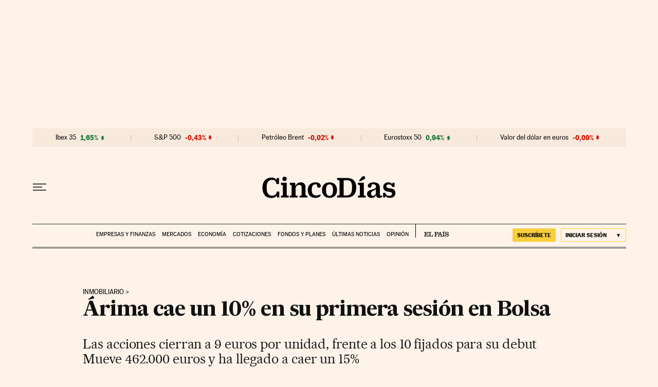

--- FILE ---
content_type: application/javascript; charset=utf-8
request_url: https://fundingchoicesmessages.google.com/f/AGSKWxWdUArm3EQSdIeWLRbgbgM7gISwhgpfpd-6N1N4r_pspUEyJ2NTFV-0Rd3IJJ08S5BFTayquCyqg2GiELFizgJxPPkziGfYUliP_e84TZB4NAINqCaOLHjtpM8fqb7BI4zKsgLeCnILXJdcl-olxJF4opy0zyoaHVPIGryjIx298VrNYUB20cjMC21o/_/forads.50%;)/ads_google./scaradcontrol./ysmwrapper.js
body_size: -1282
content:
window['6d737232-2487-462f-967c-bf428d15df8b'] = true;